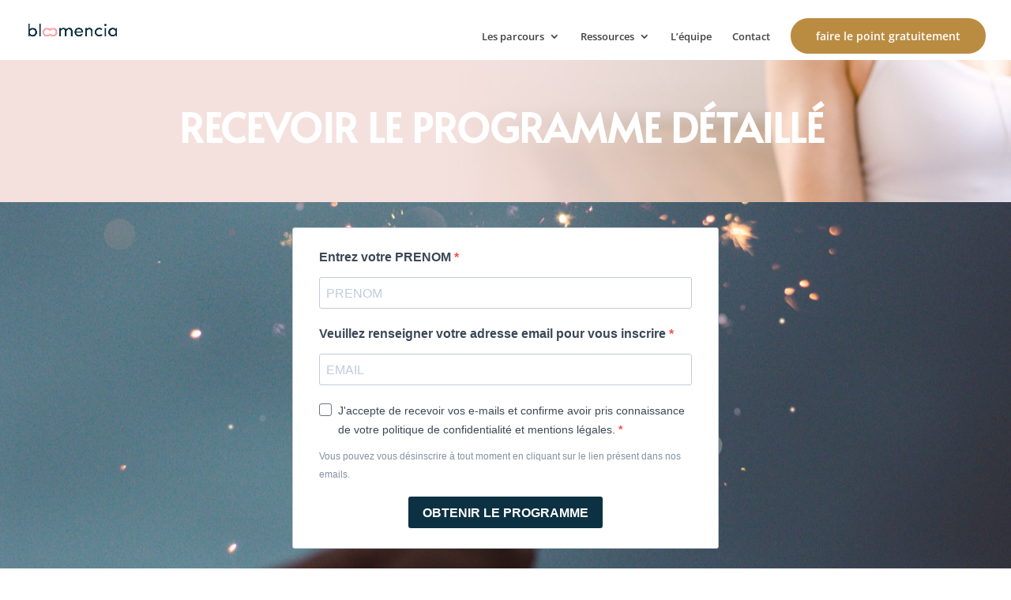

--- FILE ---
content_type: text/css
request_url: https://bloomencia.com/wp-content/et-cache/25329/et-core-unified-25329.min.css?ver=1767754212
body_size: 376
content:
#main-header{-webkit-box-shadow:none;-moz-box-shadow:none;box-shadow:none}.et_bloom_form_header,.et_bloom_form_content,.et_bloom_form_container_wrapper{height:auto!important}div.et_contact_bottom_container{float:left!important}div.et_contact_bottom_container>button{margin-left:9px!important;margin-top:10px}.et_pb_button{z-index:1}.et_pb_slide_description{text-shadow:none!important}.et_pb_slider{cursor:grab}.et-pb-contact-message>p{color:white!important}.de-menu-cta a{color:#fff!important;background-color:#ba8c42;font-size:14px!important;border-radius:50px;-webkit-border-radius:50px;-moz-border-radius:50px;text-align:center;line-height:9px;font-weight:600;padding:18px 16px!important;text-transform:lowercase;display:block;padding-left:32px!important;padding-right:32px!important;border:0px}@media (min-width:981px){.de-menu-cta a:hover{opacity:1!important;color:#fff!important;background-color:#ba8c42;transform:scale(1.1)}}.et_pb_menu--with-logo .et_pb_menu__menu>nav>ul>li>a{padding-top:0px;padding-bottom:0px}.et_pb_menu .et_pb_menu__menu>nav>ul>li{align-items:center}

--- FILE ---
content_type: text/css
request_url: https://bloomencia.com/wp-content/et-cache/25329/et-core-unified-tb-27837-deferred-25329.min.css?ver=1767754213
body_size: 203
content:
div.et_pb_section.et_pb_section_0{background-image:url(https://bloomencia.com/wp-content/uploads/2021/01/cristian-escobar-abkEAOjnY0s-unsplash-scaled.jpg)!important}.et_pb_fullwidth_header_0.et_pb_fullwidth_header .header-content h1,.et_pb_fullwidth_header_0.et_pb_fullwidth_header .header-content h2.et_pb_module_header,.et_pb_fullwidth_header_0.et_pb_fullwidth_header .header-content h3.et_pb_module_header,.et_pb_fullwidth_header_0.et_pb_fullwidth_header .header-content h4.et_pb_module_header,.et_pb_fullwidth_header_0.et_pb_fullwidth_header .header-content h5.et_pb_module_header,.et_pb_fullwidth_header_0.et_pb_fullwidth_header .header-content h6.et_pb_module_header{font-family:'Alata',Helvetica,Arial,Lucida,sans-serif;font-weight:700;text-transform:uppercase;font-size:50px;text-align:center}.et_pb_fullwidth_header.et_pb_fullwidth_header_0{background-image:url(https://bloomencia.com/wp-content/uploads/2023/05/meditation-center-22.jpg)}

--- FILE ---
content_type: image/svg+xml
request_url: https://bloomencia.com/wp-content/uploads/2021/12/bloomencia-logo.svg
body_size: 23842
content:
<svg xmlns="http://www.w3.org/2000/svg" xmlns:xlink="http://www.w3.org/1999/xlink" width="177" height="35" viewBox="0 0 177 35">
  <defs>
    <pattern id="pattern" preserveAspectRatio="none" width="100%" height="100%" viewBox="0 0 1060 208">
      <image width="1060" height="208" xlink:href="[data-uri]"/>
    </pattern>
  </defs>
  <rect id="image_7_" data-name="image (7)" width="177" height="35" fill="url(#pattern)"/>
</svg>
